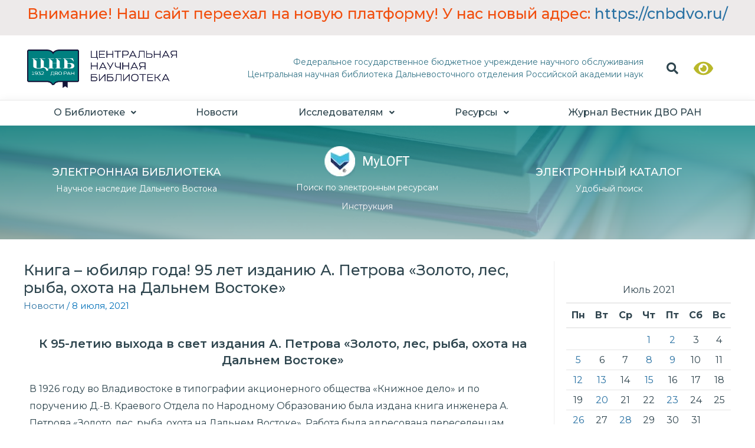

--- FILE ---
content_type: text/css
request_url: https://www.cnb.dvo.ru/wp-content/uploads/elementor/css/post-23157.css?ver=1678806122
body_size: 81
content:
.elementor-23157 .elementor-element.elementor-element-c63ea32{text-align:center;}

--- FILE ---
content_type: text/css
request_url: https://www.cnb.dvo.ru/wp-content/uploads/elementor/css/post-10759.css?ver=1768235402
body_size: 32646
content:
.elementor-10759 .elementor-element.elementor-element-fafa268 > .elementor-container > .elementor-row > .elementor-column > .elementor-column-wrap > .elementor-widget-wrap{align-content:center;align-items:center;}.elementor-10759 .elementor-element.elementor-element-fafa268 > .elementor-background-overlay{background-color:#DBD4D4;opacity:0.5;}.elementor-10759 .elementor-element.elementor-element-fafa268{margin-top:0px;margin-bottom:-30px;}.elementor-bc-flex-widget .elementor-10759 .elementor-element.elementor-element-ad798e5.elementor-column .elementor-column-wrap{align-items:center;}.elementor-10759 .elementor-element.elementor-element-ad798e5.elementor-column.elementor-element[data-element_type="column"] > .elementor-column-wrap.elementor-element-populated > .elementor-widget-wrap{align-content:center;align-items:center;}.elementor-10759 .elementor-element.elementor-element-ad798e5.elementor-column > .elementor-column-wrap > .elementor-widget-wrap{justify-content:center;}.elementor-10759 .elementor-element.elementor-element-ad798e5 > .elementor-column-wrap > .elementor-widget-wrap > .elementor-widget:not(.elementor-widget__width-auto):not(.elementor-widget__width-initial):not(:last-child):not(.elementor-absolute){margin-bottom:0px;}.elementor-10759 .elementor-element.elementor-element-9835ae9{text-align:center;color:#F14E0E;font-family:"Montserrat", Sans-serif;font-size:25px;font-weight:500;}.elementor-10759 .elementor-element.elementor-element-d50f408:not(.elementor-motion-effects-element-type-background), .elementor-10759 .elementor-element.elementor-element-d50f408 > .elementor-motion-effects-container > .elementor-motion-effects-layer{background-color:#FFFFFF;}.elementor-10759 .elementor-element.elementor-element-d50f408 > .elementor-background-overlay{opacity:0.5;transition:background 0.3s, border-radius 0.3s, opacity 0.3s;}.elementor-10759 .elementor-element.elementor-element-d50f408{transition:background 0.3s, border 0.3s, border-radius 0.3s, box-shadow 0.3s;}.elementor-10759 .elementor-element.elementor-element-fb9b937 > .elementor-column-wrap > .elementor-widget-wrap > .elementor-widget:not(.elementor-widget__width-auto):not(.elementor-widget__width-initial):not(:last-child):not(.elementor-absolute){margin-bottom:0px;}.elementor-10759 .elementor-element.elementor-element-1d313fc > .elementor-background-overlay{opacity:0.23;transition:background 0.3s, border-radius 0.3s, opacity 0.3s;}.elementor-10759 .elementor-element.elementor-element-1d313fc{transition:background 0.3s, border 0.3s, border-radius 0.3s, box-shadow 0.3s;margin-top:10px;margin-bottom:14px;padding:8px 0px 0px 0px;}.elementor-bc-flex-widget .elementor-10759 .elementor-element.elementor-element-aa0afd1.elementor-column .elementor-column-wrap{align-items:center;}.elementor-10759 .elementor-element.elementor-element-aa0afd1.elementor-column.elementor-element[data-element_type="column"] > .elementor-column-wrap.elementor-element-populated > .elementor-widget-wrap{align-content:center;align-items:center;}.elementor-10759 .elementor-element.elementor-element-aa0afd1.elementor-column > .elementor-column-wrap > .elementor-widget-wrap{justify-content:flex-start;}.elementor-10759 .elementor-element.elementor-element-aa0afd1 > .elementor-column-wrap > .elementor-widget-wrap > .elementor-widget:not(.elementor-widget__width-auto):not(.elementor-widget__width-initial):not(:last-child):not(.elementor-absolute){margin-bottom:0px;}.elementor-10759 .elementor-element.elementor-element-aa0afd1 > .elementor-element-populated{transition:background 0.3s, border 0.3s, border-radius 0.3s, box-shadow 0.3s;}.elementor-10759 .elementor-element.elementor-element-aa0afd1 > .elementor-element-populated > .elementor-background-overlay{transition:background 0.3s, border-radius 0.3s, opacity 0.3s;}.elementor-10759 .elementor-element.elementor-element-5a08b3d .hfe-site-logo-container, .elementor-10759 .elementor-element.elementor-element-5a08b3d .hfe-caption-width figcaption{text-align:left;}.elementor-10759 .elementor-element.elementor-element-5a08b3d .hfe-site-logo-container .hfe-site-logo-img{border-style:none;}.elementor-10759 .elementor-element.elementor-element-5a08b3d .widget-image-caption{margin-top:0px;margin-bottom:0px;}.elementor-10759 .elementor-element.elementor-element-5a08b3d > .elementor-widget-container{padding:6px 6px 6px 6px;}.elementor-bc-flex-widget .elementor-10759 .elementor-element.elementor-element-9a9214d.elementor-column .elementor-column-wrap{align-items:center;}.elementor-10759 .elementor-element.elementor-element-9a9214d.elementor-column.elementor-element[data-element_type="column"] > .elementor-column-wrap.elementor-element-populated > .elementor-widget-wrap{align-content:center;align-items:center;}.elementor-10759 .elementor-element.elementor-element-9a9214d > .elementor-column-wrap > .elementor-widget-wrap > .elementor-widget:not(.elementor-widget__width-auto):not(.elementor-widget__width-initial):not(:last-child):not(.elementor-absolute){margin-bottom:-2px;}.elementor-10759 .elementor-element.elementor-element-f735546 .premium-dual-header-first-header  span{display:block;}.elementor-10759 .elementor-element.elementor-element-f735546 .elementor-widget-container{text-align:right;}.elementor-10759 .elementor-element.elementor-element-f735546.premium-bg-text-yes .elementor-widget-container:before{width:100%;left:0px;top:-22px;text-align:left;transform:rotate(0deg);color:#ACB0AF;font-family:"Montserrat", Sans-serif;font-size:16px;font-weight:500;}.elementor-10759 .elementor-element.elementor-element-f735546 .premium-dual-header-first-span{font-family:"Montserrat", Sans-serif;font-size:14px;font-weight:400;color:var( --e-global-color-8620544 );margin:2px 0px 2px 0px;}.elementor-10759 .elementor-element.elementor-element-f735546 .premium-dual-header-second-header{font-family:"Montserrat", Sans-serif;font-size:14px;font-weight:400;color:#367588;}.elementor-bc-flex-widget .elementor-10759 .elementor-element.elementor-element-006d38d.elementor-column .elementor-column-wrap{align-items:center;}.elementor-10759 .elementor-element.elementor-element-006d38d.elementor-column.elementor-element[data-element_type="column"] > .elementor-column-wrap.elementor-element-populated > .elementor-widget-wrap{align-content:center;align-items:center;}.elementor-10759 .elementor-element.elementor-element-006d38d.elementor-column > .elementor-column-wrap > .elementor-widget-wrap{justify-content:flex-end;}.elementor-10759 .elementor-element.elementor-element-006d38d > .elementor-column-wrap > .elementor-widget-wrap > .elementor-widget:not(.elementor-widget__width-auto):not(.elementor-widget__width-initial):not(:last-child):not(.elementor-absolute){margin-bottom:0px;}.elementor-10759 .elementor-element.elementor-element-006d38d > .elementor-element-populated{transition:background 0.3s, border 0.3s, border-radius 0.3s, box-shadow 0.3s;margin:0px 0px 0px 0px;--e-column-margin-right:0px;--e-column-margin-left:0px;}.elementor-10759 .elementor-element.elementor-element-006d38d > .elementor-element-populated > .elementor-background-overlay{transition:background 0.3s, border-radius 0.3s, opacity 0.3s;}.elementor-10759 .elementor-element.elementor-element-006d38d > .elementor-element-populated > .elementor-widget-wrap{padding:0px 0px 0px 0px;}.elementor-10759 .elementor-element.elementor-element-2fc22bb input[type="search"].hfe-search-form__input,.elementor-10759 .elementor-element.elementor-element-2fc22bb .hfe-search-icon-toggle{font-family:"Montserrat", Sans-serif;}.elementor-10759 .elementor-element.elementor-element-2fc22bb .hfe-input-focus .hfe-search-icon-toggle input[type=search]{width:245px;}.elementor-10759 .elementor-element.elementor-element-2fc22bb .hfe-input-focus .hfe-search-form__input:focus{background-color:#ededed;}.elementor-10759 .elementor-element.elementor-element-2fc22bb .hfe-input-focus .hfe-search-icon-toggle .hfe-search-form__input{border-style:none;border-radius:3px;}.elementor-10759 .elementor-element.elementor-element-2fc22bb .hfe-search-icon-toggle i{color:var( --e-global-color-primary );border-color:var( --e-global-color-primary );fill:var( --e-global-color-primary );}.elementor-10759 .elementor-element.elementor-element-2fc22bb .hfe-search-icon-toggle i:hover{color:var( --e-global-color-primary );border-color:var( --e-global-color-primary );}.elementor-10759 .elementor-element.elementor-element-2fc22bb .hfe-search-icon-toggle input[type=search]{padding:0 calc( 20px / 2);}.elementor-10759 .elementor-element.elementor-element-2fc22bb .hfe-search-icon-toggle i.fa-search:before{font-size:20px;}.elementor-10759 .elementor-element.elementor-element-2fc22bb .hfe-search-icon-toggle i.fa-search, .elementor-10759 .elementor-element.elementor-element-2fc22bb .hfe-search-icon-toggle{width:20px;}.elementor-10759 .elementor-element.elementor-element-2fc22bb{width:initial;max-width:initial;}.elementor-bc-flex-widget .elementor-10759 .elementor-element.elementor-element-06aa9e5.elementor-column .elementor-column-wrap{align-items:center;}.elementor-10759 .elementor-element.elementor-element-06aa9e5.elementor-column.elementor-element[data-element_type="column"] > .elementor-column-wrap.elementor-element-populated > .elementor-widget-wrap{align-content:center;align-items:center;}.elementor-10759 .elementor-element.elementor-element-06aa9e5.elementor-column > .elementor-column-wrap > .elementor-widget-wrap{justify-content:center;}.elementor-10759 .elementor-element.elementor-element-06aa9e5 > .elementor-element-populated{transition:background 0.3s, border 0.3s, border-radius 0.3s, box-shadow 0.3s;}.elementor-10759 .elementor-element.elementor-element-06aa9e5 > .elementor-element-populated > .elementor-background-overlay{transition:background 0.3s, border-radius 0.3s, opacity 0.3s;}.elementor-10759 .elementor-element.elementor-element-9919816{width:85.126%;max-width:85.126%;}.elementor-10759 .elementor-element.elementor-element-389d350 > .elementor-background-overlay{opacity:0.23;transition:background 0.3s, border-radius 0.3s, opacity 0.3s;}.elementor-10759 .elementor-element.elementor-element-389d350{border-style:solid;border-width:2px 0px 0px 0px;border-color:#F2F2F2;box-shadow:0px 0px 15px 0px #F2F2F2;transition:background 0.3s, border 0.3s, border-radius 0.3s, box-shadow 0.3s;}.elementor-10759 .elementor-element.elementor-element-389d350, .elementor-10759 .elementor-element.elementor-element-389d350 > .elementor-background-overlay{border-radius:0px 0px 0px 0px;}.elementor-10759 .elementor-element.elementor-element-72aecef > .elementor-column-wrap > .elementor-widget-wrap > .elementor-widget:not(.elementor-widget__width-auto):not(.elementor-widget__width-initial):not(:last-child):not(.elementor-absolute){margin-bottom:0px;}.elementor-10759 .elementor-element.elementor-element-72aecef > .elementor-element-populated{transition:background 0.3s, border 0.3s, border-radius 0.3s, box-shadow 0.3s;}.elementor-10759 .elementor-element.elementor-element-72aecef > .elementor-element-populated > .elementor-background-overlay{transition:background 0.3s, border-radius 0.3s, opacity 0.3s;}.elementor-10759 .elementor-element.elementor-element-b997c9e .hfe-nav-menu__toggle{margin:0 auto;}.elementor-10759 .elementor-element.elementor-element-b997c9e .menu-item a.hfe-menu-item{padding-left:0px;padding-right:0px;}.elementor-10759 .elementor-element.elementor-element-b997c9e .menu-item a.hfe-sub-menu-item{padding-left:calc( 0px + 20px );padding-right:0px;}.elementor-10759 .elementor-element.elementor-element-b997c9e .hfe-nav-menu__layout-vertical .menu-item ul ul a.hfe-sub-menu-item{padding-left:calc( 0px + 40px );padding-right:0px;}.elementor-10759 .elementor-element.elementor-element-b997c9e .hfe-nav-menu__layout-vertical .menu-item ul ul ul a.hfe-sub-menu-item{padding-left:calc( 0px + 60px );padding-right:0px;}.elementor-10759 .elementor-element.elementor-element-b997c9e .hfe-nav-menu__layout-vertical .menu-item ul ul ul ul a.hfe-sub-menu-item{padding-left:calc( 0px + 80px );padding-right:0px;}.elementor-10759 .elementor-element.elementor-element-b997c9e .menu-item a.hfe-menu-item, .elementor-10759 .elementor-element.elementor-element-b997c9e .menu-item a.hfe-sub-menu-item{padding-top:12px;padding-bottom:12px;}body:not(.rtl) .elementor-10759 .elementor-element.elementor-element-b997c9e .hfe-nav-menu__layout-horizontal .hfe-nav-menu > li.menu-item{margin-bottom:2px;}.elementor-10759 .elementor-element.elementor-element-b997c9e a.hfe-menu-item, .elementor-10759 .elementor-element.elementor-element-b997c9e a.hfe-sub-menu-item{font-family:"Montserrat", Sans-serif;font-size:16px;font-weight:500;}.elementor-10759 .elementor-element.elementor-element-b997c9e .menu-item a.hfe-menu-item, .elementor-10759 .elementor-element.elementor-element-b997c9e .sub-menu a.hfe-sub-menu-item{color:#2E454E;}.elementor-10759 .elementor-element.elementor-element-b997c9e .menu-item a.hfe-menu-item:hover,
								.elementor-10759 .elementor-element.elementor-element-b997c9e .sub-menu a.hfe-sub-menu-item:hover,
								.elementor-10759 .elementor-element.elementor-element-b997c9e .menu-item.current-menu-item a.hfe-menu-item,
								.elementor-10759 .elementor-element.elementor-element-b997c9e .menu-item a.hfe-menu-item.highlighted,
								.elementor-10759 .elementor-element.elementor-element-b997c9e .menu-item a.hfe-menu-item:focus{color:#00A0A0;}.elementor-10759 .elementor-element.elementor-element-b997c9e .hfe-nav-menu-layout:not(.hfe-pointer__framed) .menu-item.parent a.hfe-menu-item:before,
								.elementor-10759 .elementor-element.elementor-element-b997c9e .hfe-nav-menu-layout:not(.hfe-pointer__framed) .menu-item.parent a.hfe-menu-item:after{background-color:#00A0A0;}.elementor-10759 .elementor-element.elementor-element-b997c9e .hfe-nav-menu-layout:not(.hfe-pointer__framed) .menu-item.parent .sub-menu .hfe-has-submenu-container a:after{background-color:unset;}.elementor-10759 .elementor-element.elementor-element-b997c9e .hfe-pointer__framed .menu-item.parent a.hfe-menu-item:before,
								.elementor-10759 .elementor-element.elementor-element-b997c9e .hfe-pointer__framed .menu-item.parent a.hfe-menu-item:after{border-color:#00A0A0;}.elementor-10759 .elementor-element.elementor-element-b997c9e .menu-item.current-menu-item a.hfe-menu-item,
								.elementor-10759 .elementor-element.elementor-element-b997c9e .menu-item.current-menu-ancestor a.hfe-menu-item{color:#00A0A0;}.elementor-10759 .elementor-element.elementor-element-b997c9e .hfe-nav-menu-layout:not(.hfe-pointer__framed) .menu-item.parent.current-menu-item a.hfe-menu-item:before,
								.elementor-10759 .elementor-element.elementor-element-b997c9e .hfe-nav-menu-layout:not(.hfe-pointer__framed) .menu-item.parent.current-menu-item a.hfe-menu-item:after{background-color:#FDFDFD;}.elementor-10759 .elementor-element.elementor-element-b997c9e .hfe-nav-menu:not(.hfe-pointer__framed) .menu-item.parent .sub-menu .hfe-has-submenu-container a.current-menu-item:after{background-color:unset;}.elementor-10759 .elementor-element.elementor-element-b997c9e .hfe-pointer__framed .menu-item.parent.current-menu-item a.hfe-menu-item:before,
								.elementor-10759 .elementor-element.elementor-element-b997c9e .hfe-pointer__framed .menu-item.parent.current-menu-item a.hfe-menu-item:after{border-color:#FDFDFD;}.elementor-10759 .elementor-element.elementor-element-b997c9e .sub-menu,
								.elementor-10759 .elementor-element.elementor-element-b997c9e nav.hfe-dropdown,
								.elementor-10759 .elementor-element.elementor-element-b997c9e nav.hfe-dropdown-expandible,
								.elementor-10759 .elementor-element.elementor-element-b997c9e nav.hfe-dropdown .menu-item a.hfe-menu-item,
								.elementor-10759 .elementor-element.elementor-element-b997c9e nav.hfe-dropdown .menu-item a.hfe-sub-menu-item{background-color:#FFFFFF;}.elementor-10759 .elementor-element.elementor-element-b997c9e .sub-menu a.hfe-sub-menu-item:hover, 
								.elementor-10759 .elementor-element.elementor-element-b997c9e .elementor-menu-toggle:hover,
								.elementor-10759 .elementor-element.elementor-element-b997c9e nav.hfe-dropdown li a.hfe-menu-item:hover,
								.elementor-10759 .elementor-element.elementor-element-b997c9e nav.hfe-dropdown li a.hfe-sub-menu-item:hover,
								.elementor-10759 .elementor-element.elementor-element-b997c9e nav.hfe-dropdown-expandible li a.hfe-menu-item:hover,
								.elementor-10759 .elementor-element.elementor-element-b997c9e nav.hfe-dropdown-expandible li a.hfe-sub-menu-item:hover{color:#2E454E;}.elementor-10759 .elementor-element.elementor-element-b997c9e .sub-menu a.hfe-sub-menu-item:hover,
								.elementor-10759 .elementor-element.elementor-element-b997c9e nav.hfe-dropdown li a.hfe-menu-item:hover,
								.elementor-10759 .elementor-element.elementor-element-b997c9e nav.hfe-dropdown li a.hfe-sub-menu-item:hover,
								.elementor-10759 .elementor-element.elementor-element-b997c9e nav.hfe-dropdown-expandible li a.hfe-menu-item:hover,
								.elementor-10759 .elementor-element.elementor-element-b997c9e nav.hfe-dropdown-expandible li a.hfe-sub-menu-item:hover{background-color:#DDFFFD;}
							.elementor-10759 .elementor-element.elementor-element-b997c9e .sub-menu li a.hfe-sub-menu-item,
							.elementor-10759 .elementor-element.elementor-element-b997c9e nav.hfe-dropdown li a.hfe-sub-menu-item,
							.elementor-10759 .elementor-element.elementor-element-b997c9e nav.hfe-dropdown li a.hfe-menu-item,
							.elementor-10759 .elementor-element.elementor-element-b997c9e nav.hfe-dropdown-expandible li a.hfe-menu-item,
							.elementor-10759 .elementor-element.elementor-element-b997c9e nav.hfe-dropdown-expandible li a.hfe-sub-menu-item{font-size:14px;font-weight:500;}.elementor-10759 .elementor-element.elementor-element-b997c9e .hfe-nav-menu .sub-menu,
								.elementor-10759 .elementor-element.elementor-element-b997c9e nav.hfe-dropdown,
						 		.elementor-10759 .elementor-element.elementor-element-b997c9e nav.hfe-dropdown-expandible{box-shadow:1px 0px 10px 0px rgba(0,0,0,0.5);}.elementor-10759 .elementor-element.elementor-element-b997c9e .sub-menu li a.hfe-sub-menu-item,
						.elementor-10759 .elementor-element.elementor-element-b997c9e nav.hfe-dropdown li a.hfe-menu-item,
						.elementor-10759 .elementor-element.elementor-element-b997c9e nav.hfe-dropdown-expandible li a.hfe-menu-item{padding-left:8px;padding-right:8px;}.elementor-10759 .elementor-element.elementor-element-b997c9e nav.hfe-dropdown-expandible a.hfe-sub-menu-item,
						.elementor-10759 .elementor-element.elementor-element-b997c9e nav.hfe-dropdown li a.hfe-sub-menu-item{padding-left:calc( 8px + 20px );padding-right:8px;}.elementor-10759 .elementor-element.elementor-element-b997c9e .hfe-dropdown .menu-item ul ul a.hfe-sub-menu-item,
						.elementor-10759 .elementor-element.elementor-element-b997c9e .hfe-dropdown-expandible .menu-item ul ul a.hfe-sub-menu-item{padding-left:calc( 8px + 40px );padding-right:8px;}.elementor-10759 .elementor-element.elementor-element-b997c9e .hfe-dropdown .menu-item ul ul ul a.hfe-sub-menu-item,
						.elementor-10759 .elementor-element.elementor-element-b997c9e .hfe-dropdown-expandible .menu-item ul ul ul a.hfe-sub-menu-item{padding-left:calc( 8px + 60px );padding-right:8px;}.elementor-10759 .elementor-element.elementor-element-b997c9e .hfe-dropdown .menu-item ul ul ul ul a.hfe-sub-menu-item,
						.elementor-10759 .elementor-element.elementor-element-b997c9e .hfe-dropdown-expandible .menu-item ul ul ul ul a.hfe-sub-menu-item{padding-left:calc( 8px + 80px );padding-right:8px;}.elementor-10759 .elementor-element.elementor-element-b997c9e .sub-menu a.hfe-sub-menu-item,
						 .elementor-10759 .elementor-element.elementor-element-b997c9e nav.hfe-dropdown li a.hfe-menu-item,
						 .elementor-10759 .elementor-element.elementor-element-b997c9e nav.hfe-dropdown li a.hfe-sub-menu-item,
						 .elementor-10759 .elementor-element.elementor-element-b997c9e nav.hfe-dropdown-expandible li a.hfe-menu-item,
						 .elementor-10759 .elementor-element.elementor-element-b997c9e nav.hfe-dropdown-expandible li a.hfe-sub-menu-item{padding-top:5px;padding-bottom:5px;}.elementor-10759 .elementor-element.elementor-element-b997c9e nav.hfe-nav-menu__layout-horizontal:not(.hfe-dropdown) ul.sub-menu, .elementor-10759 .elementor-element.elementor-element-b997c9e nav.hfe-nav-menu__layout-expandible.menu-is-active, .elementor-10759 .elementor-element.elementor-element-b997c9e nav.hfe-nav-menu__layout-vertical:not(.hfe-dropdown) ul.sub-menu{margin-top:0px;}.elementor-10759 .elementor-element.elementor-element-b997c9e .hfe-dropdown.menu-is-active{margin-top:0px;}.elementor-10759 .elementor-element.elementor-element-b997c9e .sub-menu li.menu-item:not(:last-child), 
						.elementor-10759 .elementor-element.elementor-element-b997c9e nav.hfe-dropdown li.menu-item:not(:last-child),
						.elementor-10759 .elementor-element.elementor-element-b997c9e nav.hfe-dropdown-expandible li.menu-item:not(:last-child){border-bottom-style:none;}.elementor-10759 .elementor-element.elementor-element-760c4f7{columns:1;text-align:right;font-size:10px;}.elementor-10759 .elementor-element.elementor-element-760c4f7 > .elementor-widget-container{margin:-5px -12px -25px 0px;}.elementor-10759 .elementor-element.elementor-element-5331c13 > .elementor-container{max-width:1200px;}.elementor-10759 .elementor-element.elementor-element-5331c13:not(.elementor-motion-effects-element-type-background), .elementor-10759 .elementor-element.elementor-element-5331c13 > .elementor-motion-effects-container > .elementor-motion-effects-layer{background-color:transparent;background-image:linear-gradient(180deg, #008080 0%, #9EC1C3 100%);}.elementor-10759 .elementor-element.elementor-element-5331c13:hover{background-color:transparent;background-image:linear-gradient(180deg, #008080 0%, #BAA298 100%);}.elementor-10759 .elementor-element.elementor-element-5331c13 > .elementor-background-overlay{background-image:url("https://staff2.cnbdvo.ru/wp-content/uploads/2021/03/b_123456.jpg");background-position:center center;background-size:cover;opacity:0.22;transition:background 0.3s, border-radius 0.3s, opacity 0.3s;}.elementor-10759 .elementor-element.elementor-element-5331c13:hover > .elementor-background-overlay{background-image:url("https://staff2.cnbdvo.ru/wp-content/uploads/2021/03/b_123456.jpg");background-size:cover;opacity:0.26;}.elementor-10759 .elementor-element.elementor-element-5331c13{transition:background 0.3s, border 0.3s, border-radius 0.3s, box-shadow 0.3s;margin-top:0%;margin-bottom:0%;padding:35px 0px 44px 0px;}.elementor-bc-flex-widget .elementor-10759 .elementor-element.elementor-element-a113db0.elementor-column .elementor-column-wrap{align-items:center;}.elementor-10759 .elementor-element.elementor-element-a113db0.elementor-column.elementor-element[data-element_type="column"] > .elementor-column-wrap.elementor-element-populated > .elementor-widget-wrap{align-content:center;align-items:center;}.elementor-10759 .elementor-element.elementor-element-a113db0.elementor-column > .elementor-column-wrap > .elementor-widget-wrap{justify-content:center;}.elementor-10759 .elementor-element.elementor-element-a113db0 > .elementor-element-populated{margin:0% 0% 0% 3%;--e-column-margin-right:0%;--e-column-margin-left:3%;}.elementor-10759 .elementor-element.elementor-element-139c7dc.elementor-position-right .elementor-image-box-img{margin-left:4px;}.elementor-10759 .elementor-element.elementor-element-139c7dc.elementor-position-left .elementor-image-box-img{margin-right:4px;}.elementor-10759 .elementor-element.elementor-element-139c7dc.elementor-position-top .elementor-image-box-img{margin-bottom:4px;}.elementor-10759 .elementor-element.elementor-element-139c7dc .elementor-image-box-wrapper .elementor-image-box-img{width:15%;}.elementor-10759 .elementor-element.elementor-element-139c7dc .elementor-image-box-img img{transition-duration:0.3s;}.elementor-10759 .elementor-element.elementor-element-139c7dc .elementor-image-box-title{color:#FFFFFF;font-family:"Montserrat", Sans-serif;font-size:18px;font-weight:500;}.elementor-10759 .elementor-element.elementor-element-139c7dc .elementor-image-box-description{color:#FFFFFF;font-family:"Montserrat", Sans-serif;font-size:14px;}.elementor-bc-flex-widget .elementor-10759 .elementor-element.elementor-element-28998b3.elementor-column .elementor-column-wrap{align-items:center;}.elementor-10759 .elementor-element.elementor-element-28998b3.elementor-column.elementor-element[data-element_type="column"] > .elementor-column-wrap.elementor-element-populated > .elementor-widget-wrap{align-content:center;align-items:center;}.elementor-10759 .elementor-element.elementor-element-28998b3.elementor-column > .elementor-column-wrap > .elementor-widget-wrap{justify-content:center;}.elementor-10759 .elementor-element.elementor-element-28998b3 > .elementor-column-wrap > .elementor-widget-wrap > .elementor-widget:not(.elementor-widget__width-auto):not(.elementor-widget__width-initial):not(:last-child):not(.elementor-absolute){margin-bottom:20px;}.elementor-10759 .elementor-element.elementor-element-28998b3 > .elementor-element-populated{border-style:solid;border-width:0px 0px 0px 0px;border-color:#FFFFFF;transition:background 0.3s, border 0.3s, border-radius 0.3s, box-shadow 0.3s;}.elementor-10759 .elementor-element.elementor-element-28998b3 > .elementor-element-populated > .elementor-background-overlay{transition:background 0.3s, border-radius 0.3s, opacity 0.3s;}.elementor-10759 .elementor-element.elementor-element-fc6d2f8.elementor-position-right .elementor-image-box-img{margin-left:5px;}.elementor-10759 .elementor-element.elementor-element-fc6d2f8.elementor-position-left .elementor-image-box-img{margin-right:5px;}.elementor-10759 .elementor-element.elementor-element-fc6d2f8.elementor-position-top .elementor-image-box-img{margin-bottom:5px;}.elementor-10759 .elementor-element.elementor-element-fc6d2f8 .elementor-image-box-wrapper .elementor-image-box-img{width:100%;}.elementor-10759 .elementor-element.elementor-element-fc6d2f8 .elementor-image-box-img img{transition-duration:0.3s;}.elementor-10759 .elementor-element.elementor-element-fc6d2f8 .elementor-image-box-title{color:#FFFFFF;font-family:"Noto Sans", Sans-serif;font-size:18px;font-weight:500;}.elementor-10759 .elementor-element.elementor-element-fc6d2f8 .elementor-image-box-description{color:#FFFFFF;font-size:14px;}.elementor-10759 .elementor-element.elementor-element-fc6d2f8 > .elementor-widget-container{margin:0em 0em -1em 0em;padding:0px 0px 0px 0px;}.elementor-10759 .elementor-element.elementor-element-69d9fc8.elementor-position-right .elementor-image-box-img{margin-left:4px;}.elementor-10759 .elementor-element.elementor-element-69d9fc8.elementor-position-left .elementor-image-box-img{margin-right:4px;}.elementor-10759 .elementor-element.elementor-element-69d9fc8.elementor-position-top .elementor-image-box-img{margin-bottom:4px;}.elementor-10759 .elementor-element.elementor-element-69d9fc8 .elementor-image-box-wrapper .elementor-image-box-img{width:54%;}.elementor-10759 .elementor-element.elementor-element-69d9fc8 .elementor-image-box-img img{transition-duration:0.3s;}.elementor-10759 .elementor-element.elementor-element-69d9fc8:hover .elementor-image-box-img img{filter:brightness( 100% ) contrast( 100% ) saturate( 100% ) blur( 0px ) hue-rotate( 0deg );}.elementor-10759 .elementor-element.elementor-element-69d9fc8 .elementor-image-box-wrapper{text-align:center;}.elementor-10759 .elementor-element.elementor-element-69d9fc8 .elementor-image-box-title{margin-bottom:0px;color:#F8F8F8;font-family:"Montserrat", Sans-serif;font-size:14px;font-weight:400;}.elementor-10759 .elementor-element.elementor-element-69d9fc8 .elementor-image-box-description{color:#FFFFFF;font-size:14px;font-style:normal;}.elementor-10759 .elementor-element.elementor-element-69d9fc8 > .elementor-widget-container{margin:3px 0px 0px 0px;padding:0px 0px 0px 0px;}.elementor-bc-flex-widget .elementor-10759 .elementor-element.elementor-element-ea1a212.elementor-column .elementor-column-wrap{align-items:center;}.elementor-10759 .elementor-element.elementor-element-ea1a212.elementor-column.elementor-element[data-element_type="column"] > .elementor-column-wrap.elementor-element-populated > .elementor-widget-wrap{align-content:center;align-items:center;}.elementor-10759 .elementor-element.elementor-element-ea1a212.elementor-column > .elementor-column-wrap > .elementor-widget-wrap{justify-content:center;}.elementor-10759 .elementor-element.elementor-element-ea1a212 > .elementor-element-populated{border-style:solid;border-width:0px 0px 0px 0px;border-color:#FFFFFF;transition:background 0.3s, border 0.3s, border-radius 0.3s, box-shadow 0.3s;}.elementor-10759 .elementor-element.elementor-element-ea1a212 > .elementor-element-populated > .elementor-background-overlay{transition:background 0.3s, border-radius 0.3s, opacity 0.3s;}.elementor-10759 .elementor-element.elementor-element-5b05cc6.elementor-position-right .elementor-image-box-img{margin-left:4px;}.elementor-10759 .elementor-element.elementor-element-5b05cc6.elementor-position-left .elementor-image-box-img{margin-right:4px;}.elementor-10759 .elementor-element.elementor-element-5b05cc6.elementor-position-top .elementor-image-box-img{margin-bottom:4px;}.elementor-10759 .elementor-element.elementor-element-5b05cc6 .elementor-image-box-wrapper .elementor-image-box-img{width:15%;}.elementor-10759 .elementor-element.elementor-element-5b05cc6 .elementor-image-box-img img{transition-duration:0.3s;}.elementor-10759 .elementor-element.elementor-element-5b05cc6 .elementor-image-box-title{color:#FFFFFF;font-family:"Montserrat", Sans-serif;font-size:18px;font-weight:500;}.elementor-10759 .elementor-element.elementor-element-5b05cc6 .elementor-image-box-description{color:#FFFFFF;font-size:14px;}@media(max-width:1024px){
							.elementor-10759 .elementor-element.elementor-element-b997c9e .sub-menu li a.hfe-sub-menu-item,
							.elementor-10759 .elementor-element.elementor-element-b997c9e nav.hfe-dropdown li a.hfe-sub-menu-item,
							.elementor-10759 .elementor-element.elementor-element-b997c9e nav.hfe-dropdown li a.hfe-menu-item,
							.elementor-10759 .elementor-element.elementor-element-b997c9e nav.hfe-dropdown-expandible li a.hfe-menu-item,
							.elementor-10759 .elementor-element.elementor-element-b997c9e nav.hfe-dropdown-expandible li a.hfe-sub-menu-item{font-size:14px;}}@media(min-width:768px){.elementor-10759 .elementor-element.elementor-element-aa0afd1{width:22.171%;}.elementor-10759 .elementor-element.elementor-element-9a9214d{width:65.381%;}.elementor-10759 .elementor-element.elementor-element-006d38d{width:5.764%;}.elementor-10759 .elementor-element.elementor-element-06aa9e5{width:6.637%;}.elementor-10759 .elementor-element.elementor-element-a113db0{width:31.023%;}.elementor-10759 .elementor-element.elementor-element-28998b3{width:35.072%;}.elementor-10759 .elementor-element.elementor-element-ea1a212{width:33.237%;}}@media(max-width:767px){.elementor-10759 .elementor-element.elementor-element-5a08b3d .hfe-site-logo-container, .elementor-10759 .elementor-element.elementor-element-5a08b3d .hfe-caption-width figcaption{text-align:left;}.elementor-10759 .elementor-element.elementor-element-006d38d > .elementor-element-populated{margin:0px 0px 0px 13px;--e-column-margin-right:0px;--e-column-margin-left:13px;}.elementor-10759 .elementor-element.elementor-element-06aa9e5 > .elementor-element-populated{margin:0px 0px 0px 13px;--e-column-margin-right:0px;--e-column-margin-left:13px;}
							.elementor-10759 .elementor-element.elementor-element-b997c9e .sub-menu li a.hfe-sub-menu-item,
							.elementor-10759 .elementor-element.elementor-element-b997c9e nav.hfe-dropdown li a.hfe-sub-menu-item,
							.elementor-10759 .elementor-element.elementor-element-b997c9e nav.hfe-dropdown li a.hfe-menu-item,
							.elementor-10759 .elementor-element.elementor-element-b997c9e nav.hfe-dropdown-expandible li a.hfe-menu-item,
							.elementor-10759 .elementor-element.elementor-element-b997c9e nav.hfe-dropdown-expandible li a.hfe-sub-menu-item{font-size:12px;}.elementor-10759 .elementor-element.elementor-element-139c7dc .elementor-image-box-img{margin-bottom:4px;}.elementor-10759 .elementor-element.elementor-element-fc6d2f8 .elementor-image-box-img{margin-bottom:5px;}.elementor-10759 .elementor-element.elementor-element-69d9fc8 .elementor-image-box-img{margin-bottom:4px;}.elementor-10759 .elementor-element.elementor-element-5b05cc6 .elementor-image-box-img{margin-bottom:4px;}}